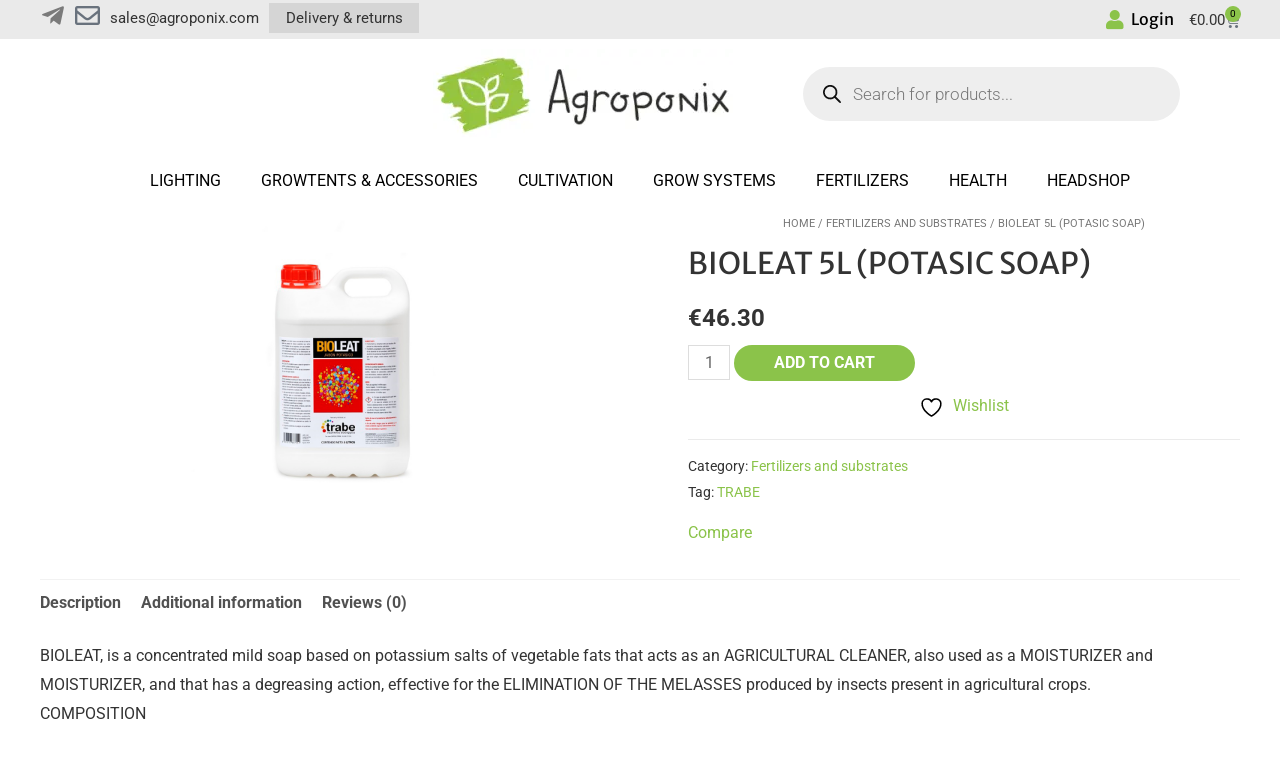

--- FILE ---
content_type: text/css; charset=utf-8
request_url: https://agroponix.com/wp-content/uploads/elementor/css/post-3370.css?ver=1764505317
body_size: 702
content:
.elementor-3370 .elementor-element.elementor-element-98eae61 img{width:80px;}.elementor-3370 .elementor-element.elementor-element-5be37d06 > .elementor-widget-container{margin:0px 0px 10px 0px;}.elementor-3370 .elementor-element.elementor-element-5be37d06{text-align:center;}.elementor-3370 .elementor-element.elementor-element-5be37d06 .elementor-heading-title{font-family:"Betula", Sans-serif;font-size:32px;font-weight:400;text-transform:capitalize;color:#8bc34a;}.elementor-3370 .elementor-element.elementor-element-264e83ea > .elementor-container > .elementor-column > .elementor-widget-wrap{align-content:center;align-items:center;}.elementor-3370 .elementor-element.elementor-element-264e83ea:not(.elementor-motion-effects-element-type-background), .elementor-3370 .elementor-element.elementor-element-264e83ea > .elementor-motion-effects-container > .elementor-motion-effects-layer{background-color:#ffffff;}.elementor-3370 .elementor-element.elementor-element-264e83ea > .elementor-container{min-height:0px;}.elementor-3370 .elementor-element.elementor-element-264e83ea{transition:background 0.3s, border 0.3s, border-radius 0.3s, box-shadow 0.3s;padding:0px 0px 15px 0px;}.elementor-3370 .elementor-element.elementor-element-264e83ea > .elementor-background-overlay{transition:background 0.3s, border-radius 0.3s, opacity 0.3s;}.elementor-bc-flex-widget .elementor-3370 .elementor-element.elementor-element-7ceea09a.elementor-column .elementor-widget-wrap{align-items:flex-start;}.elementor-3370 .elementor-element.elementor-element-7ceea09a.elementor-column.elementor-element[data-element_type="column"] > .elementor-widget-wrap.elementor-element-populated{align-content:flex-start;align-items:flex-start;}.elementor-3370 .elementor-element.elementor-element-7ceea09a > .elementor-element-populated{border-style:solid;border-width:0px 2px 0px 0px;border-color:#8bc34a;padding:0px 10px 0px 10px;}.elementor-3370 .elementor-element.elementor-element-70892222 > .elementor-widget-container{padding:0px 0px 0px 0px;}.elementor-3370 .elementor-element.elementor-element-70892222 .elementor-icon-list-item:not(:last-child):after{content:"";width:100%;border-color:#ddd;}.elementor-3370 .elementor-element.elementor-element-70892222 .elementor-icon-list-items:not(.elementor-inline-items) .elementor-icon-list-item:not(:last-child):after{border-top-style:solid;border-top-width:1px;}.elementor-3370 .elementor-element.elementor-element-70892222 .elementor-icon-list-items.elementor-inline-items .elementor-icon-list-item:not(:last-child):after{border-left-style:solid;}.elementor-3370 .elementor-element.elementor-element-70892222 .elementor-inline-items .elementor-icon-list-item:not(:last-child):after{border-left-width:1px;}.elementor-3370 .elementor-element.elementor-element-70892222 .elementor-icon-list-icon i{transition:color 0.3s;}.elementor-3370 .elementor-element.elementor-element-70892222 .elementor-icon-list-icon svg{transition:fill 0.3s;}.elementor-3370 .elementor-element.elementor-element-70892222{--e-icon-list-icon-size:0px;--icon-vertical-offset:0px;}.elementor-3370 .elementor-element.elementor-element-70892222 .elementor-icon-list-icon{padding-right:10px;}.elementor-3370 .elementor-element.elementor-element-70892222 .elementor-icon-list-item > .elementor-icon-list-text, .elementor-3370 .elementor-element.elementor-element-70892222 .elementor-icon-list-item > a{text-transform:uppercase;line-height:2em;}.elementor-3370 .elementor-element.elementor-element-70892222 .elementor-icon-list-text{color:#333333;transition:color 0.3s;}.elementor-3370 .elementor-element.elementor-element-70892222 .elementor-icon-list-item:hover .elementor-icon-list-text{color:#8bc34a;}.elementor-bc-flex-widget .elementor-3370 .elementor-element.elementor-element-22f81c16.elementor-column .elementor-widget-wrap{align-items:flex-start;}.elementor-3370 .elementor-element.elementor-element-22f81c16.elementor-column.elementor-element[data-element_type="column"] > .elementor-widget-wrap.elementor-element-populated{align-content:flex-start;align-items:flex-start;}.elementor-3370 .elementor-element.elementor-element-22f81c16 > .elementor-widget-wrap > .elementor-widget:not(.elementor-widget__width-auto):not(.elementor-widget__width-initial):not(:last-child):not(.elementor-absolute){margin-bottom:0px;}.elementor-3370 .elementor-element.elementor-element-22f81c16 > .elementor-element-populated{border-style:solid;border-width:0px 2px 0px 0px;border-color:#8bc34a;padding:0px 10px 0px 10px;}.elementor-3370 .elementor-element.elementor-element-22f81c16 > .elementor-element-populated, .elementor-3370 .elementor-element.elementor-element-22f81c16 > .elementor-element-populated > .elementor-background-overlay, .elementor-3370 .elementor-element.elementor-element-22f81c16 > .elementor-background-slideshow{border-radius:0px 0px 0px 0px;}.elementor-3370 .elementor-element.elementor-element-5903ee67 > .elementor-widget-container{padding:0px 0px 0px 0px;border-style:solid;border-color:#eaeaea;}.elementor-3370 .elementor-element.elementor-element-5903ee67 .elementor-icon-list-item:not(:last-child):after{content:"";width:100%;border-color:#ddd;}.elementor-3370 .elementor-element.elementor-element-5903ee67 .elementor-icon-list-items:not(.elementor-inline-items) .elementor-icon-list-item:not(:last-child):after{border-top-style:solid;border-top-width:1px;}.elementor-3370 .elementor-element.elementor-element-5903ee67 .elementor-icon-list-items.elementor-inline-items .elementor-icon-list-item:not(:last-child):after{border-left-style:solid;}.elementor-3370 .elementor-element.elementor-element-5903ee67 .elementor-inline-items .elementor-icon-list-item:not(:last-child):after{border-left-width:1px;}.elementor-3370 .elementor-element.elementor-element-5903ee67 .elementor-icon-list-icon i{transition:color 0.3s;}.elementor-3370 .elementor-element.elementor-element-5903ee67 .elementor-icon-list-icon svg{transition:fill 0.3s;}.elementor-3370 .elementor-element.elementor-element-5903ee67{--e-icon-list-icon-size:0px;--icon-vertical-offset:0px;}.elementor-3370 .elementor-element.elementor-element-5903ee67 .elementor-icon-list-icon{padding-right:10px;}.elementor-3370 .elementor-element.elementor-element-5903ee67 .elementor-icon-list-item > .elementor-icon-list-text, .elementor-3370 .elementor-element.elementor-element-5903ee67 .elementor-icon-list-item > a{text-transform:uppercase;line-height:2em;}.elementor-3370 .elementor-element.elementor-element-5903ee67 .elementor-icon-list-text{color:#333333;transition:color 0.3s;}.elementor-3370 .elementor-element.elementor-element-5903ee67 .elementor-icon-list-item:hover .elementor-icon-list-text{color:#8bc34a;}.elementor-bc-flex-widget .elementor-3370 .elementor-element.elementor-element-6b758e6c.elementor-column .elementor-widget-wrap{align-items:flex-start;}.elementor-3370 .elementor-element.elementor-element-6b758e6c.elementor-column.elementor-element[data-element_type="column"] > .elementor-widget-wrap.elementor-element-populated{align-content:flex-start;align-items:flex-start;}.elementor-3370 .elementor-element.elementor-element-6b758e6c.elementor-column > .elementor-widget-wrap{justify-content:center;}.elementor-3370 .elementor-element.elementor-element-6b758e6c > .elementor-widget-wrap > .elementor-widget:not(.elementor-widget__width-auto):not(.elementor-widget__width-initial):not(:last-child):not(.elementor-absolute){margin-bottom:0px;}.elementor-3370 .elementor-element.elementor-element-6b758e6c > .elementor-element-populated{padding:0px 10px 0px 10px;}.elementor-3370 .elementor-element.elementor-element-28fd3d37 > .elementor-widget-container{padding:0px 0px 0px 0px;border-style:solid;border-color:#eaeaea;}.elementor-3370 .elementor-element.elementor-element-28fd3d37 .elementor-icon-list-item:not(:last-child):after{content:"";width:100%;border-color:#ddd;}.elementor-3370 .elementor-element.elementor-element-28fd3d37 .elementor-icon-list-items:not(.elementor-inline-items) .elementor-icon-list-item:not(:last-child):after{border-top-style:solid;border-top-width:1px;}.elementor-3370 .elementor-element.elementor-element-28fd3d37 .elementor-icon-list-items.elementor-inline-items .elementor-icon-list-item:not(:last-child):after{border-left-style:solid;}.elementor-3370 .elementor-element.elementor-element-28fd3d37 .elementor-inline-items .elementor-icon-list-item:not(:last-child):after{border-left-width:1px;}.elementor-3370 .elementor-element.elementor-element-28fd3d37 .elementor-icon-list-icon i{transition:color 0.3s;}.elementor-3370 .elementor-element.elementor-element-28fd3d37 .elementor-icon-list-icon svg{transition:fill 0.3s;}.elementor-3370 .elementor-element.elementor-element-28fd3d37{--e-icon-list-icon-size:0px;--icon-vertical-offset:0px;}.elementor-3370 .elementor-element.elementor-element-28fd3d37 .elementor-icon-list-icon{padding-right:10px;}.elementor-3370 .elementor-element.elementor-element-28fd3d37 .elementor-icon-list-item > .elementor-icon-list-text, .elementor-3370 .elementor-element.elementor-element-28fd3d37 .elementor-icon-list-item > a{text-transform:uppercase;line-height:2em;}.elementor-3370 .elementor-element.elementor-element-28fd3d37 .elementor-icon-list-text{color:#333333;transition:color 0.3s;}.elementor-3370 .elementor-element.elementor-element-28fd3d37 .elementor-icon-list-item:hover .elementor-icon-list-text{color:#8bc34a;}@media(max-width:1024px) and (min-width:768px){.elementor-3370 .elementor-element.elementor-element-7ceea09a{width:100%;}.elementor-3370 .elementor-element.elementor-element-22f81c16{width:100%;}.elementor-3370 .elementor-element.elementor-element-6b758e6c{width:100%;}}@media(max-width:1024px){.elementor-3370 .elementor-element.elementor-element-7ceea09a > .elementor-element-populated{border-width:0px 0px 0px 0px;}.elementor-3370 .elementor-element.elementor-element-22f81c16 > .elementor-widget-wrap > .elementor-widget:not(.elementor-widget__width-auto):not(.elementor-widget__width-initial):not(:last-child):not(.elementor-absolute){margin-bottom:0px;}.elementor-3370 .elementor-element.elementor-element-22f81c16 > .elementor-element-populated{border-width:0px 0px 0px 0px;padding:0px 10px 0px 10px;}.elementor-3370 .elementor-element.elementor-element-5903ee67 > .elementor-widget-container{border-width:1px 0px 0px 0px;}.elementor-3370 .elementor-element.elementor-element-6b758e6c.elementor-column > .elementor-widget-wrap{justify-content:center;}.elementor-3370 .elementor-element.elementor-element-6b758e6c > .elementor-element-populated{margin:0px 0px 0px 0px;--e-column-margin-right:0px;--e-column-margin-left:0px;padding:0px 10px 0px 10px;}.elementor-3370 .elementor-element.elementor-element-28fd3d37 > .elementor-widget-container{margin:0px 0px 0px 0px;padding:0px 0px 0px 0px;}}@media(max-width:767px){.elementor-3370 .elementor-element.elementor-element-7ceea09a > .elementor-element-populated{border-width:0px 0px 0px 0px;}.elementor-3370 .elementor-element.elementor-element-22f81c16 > .elementor-element-populated{border-width:0px 0px 0px 0px;}.elementor-3370 .elementor-element.elementor-element-28fd3d37 > .elementor-widget-container{border-width:1px 0px 0px 0px;}}

--- FILE ---
content_type: text/css; charset=utf-8
request_url: https://agroponix.com/wp-content/uploads/elementor/css/post-3367.css?ver=1764505317
body_size: 702
content:
.elementor-3367 .elementor-element.elementor-element-1849ca0 img{width:80px;}.elementor-3367 .elementor-element.elementor-element-5b850b66 > .elementor-widget-container{margin:0px 0px 10px 0px;}.elementor-3367 .elementor-element.elementor-element-5b850b66{text-align:center;}.elementor-3367 .elementor-element.elementor-element-5b850b66 .elementor-heading-title{font-family:"Betula", Sans-serif;font-size:32px;font-weight:400;text-transform:capitalize;color:#8bc34a;}.elementor-3367 .elementor-element.elementor-element-3460a580 > .elementor-container > .elementor-column > .elementor-widget-wrap{align-content:center;align-items:center;}.elementor-3367 .elementor-element.elementor-element-3460a580:not(.elementor-motion-effects-element-type-background), .elementor-3367 .elementor-element.elementor-element-3460a580 > .elementor-motion-effects-container > .elementor-motion-effects-layer{background-color:#ffffff;}.elementor-3367 .elementor-element.elementor-element-3460a580 > .elementor-container{min-height:0px;}.elementor-3367 .elementor-element.elementor-element-3460a580{transition:background 0.3s, border 0.3s, border-radius 0.3s, box-shadow 0.3s;padding:0px 0px 15px 0px;}.elementor-3367 .elementor-element.elementor-element-3460a580 > .elementor-background-overlay{transition:background 0.3s, border-radius 0.3s, opacity 0.3s;}.elementor-bc-flex-widget .elementor-3367 .elementor-element.elementor-element-4e37b2a2.elementor-column .elementor-widget-wrap{align-items:flex-start;}.elementor-3367 .elementor-element.elementor-element-4e37b2a2.elementor-column.elementor-element[data-element_type="column"] > .elementor-widget-wrap.elementor-element-populated{align-content:flex-start;align-items:flex-start;}.elementor-3367 .elementor-element.elementor-element-4e37b2a2 > .elementor-element-populated{border-style:solid;border-width:0px 2px 0px 0px;border-color:#8bc34a;padding:0px 10px 0px 10px;}.elementor-3367 .elementor-element.elementor-element-63eee1b > .elementor-widget-container{padding:0px 0px 0px 0px;}.elementor-3367 .elementor-element.elementor-element-63eee1b .elementor-icon-list-item:not(:last-child):after{content:"";width:100%;border-color:#ddd;}.elementor-3367 .elementor-element.elementor-element-63eee1b .elementor-icon-list-items:not(.elementor-inline-items) .elementor-icon-list-item:not(:last-child):after{border-top-style:solid;border-top-width:1px;}.elementor-3367 .elementor-element.elementor-element-63eee1b .elementor-icon-list-items.elementor-inline-items .elementor-icon-list-item:not(:last-child):after{border-left-style:solid;}.elementor-3367 .elementor-element.elementor-element-63eee1b .elementor-inline-items .elementor-icon-list-item:not(:last-child):after{border-left-width:1px;}.elementor-3367 .elementor-element.elementor-element-63eee1b .elementor-icon-list-icon i{transition:color 0.3s;}.elementor-3367 .elementor-element.elementor-element-63eee1b .elementor-icon-list-icon svg{transition:fill 0.3s;}.elementor-3367 .elementor-element.elementor-element-63eee1b{--e-icon-list-icon-size:0px;--icon-vertical-offset:0px;}.elementor-3367 .elementor-element.elementor-element-63eee1b .elementor-icon-list-icon{padding-right:10px;}.elementor-3367 .elementor-element.elementor-element-63eee1b .elementor-icon-list-item > .elementor-icon-list-text, .elementor-3367 .elementor-element.elementor-element-63eee1b .elementor-icon-list-item > a{text-transform:uppercase;line-height:2em;}.elementor-3367 .elementor-element.elementor-element-63eee1b .elementor-icon-list-text{color:#333333;transition:color 0.3s;}.elementor-3367 .elementor-element.elementor-element-63eee1b .elementor-icon-list-item:hover .elementor-icon-list-text{color:#8bc34a;}.elementor-bc-flex-widget .elementor-3367 .elementor-element.elementor-element-7836b086.elementor-column .elementor-widget-wrap{align-items:flex-start;}.elementor-3367 .elementor-element.elementor-element-7836b086.elementor-column.elementor-element[data-element_type="column"] > .elementor-widget-wrap.elementor-element-populated{align-content:flex-start;align-items:flex-start;}.elementor-3367 .elementor-element.elementor-element-7836b086 > .elementor-widget-wrap > .elementor-widget:not(.elementor-widget__width-auto):not(.elementor-widget__width-initial):not(:last-child):not(.elementor-absolute){margin-bottom:0px;}.elementor-3367 .elementor-element.elementor-element-7836b086 > .elementor-element-populated{border-style:solid;border-width:0px 2px 0px 0px;border-color:#8bc34a;padding:0px 10px 0px 10px;}.elementor-3367 .elementor-element.elementor-element-7836b086 > .elementor-element-populated, .elementor-3367 .elementor-element.elementor-element-7836b086 > .elementor-element-populated > .elementor-background-overlay, .elementor-3367 .elementor-element.elementor-element-7836b086 > .elementor-background-slideshow{border-radius:0px 0px 0px 0px;}.elementor-3367 .elementor-element.elementor-element-707b21d4 > .elementor-widget-container{padding:0px 0px 0px 0px;border-style:solid;border-color:#eaeaea;}.elementor-3367 .elementor-element.elementor-element-707b21d4 .elementor-icon-list-item:not(:last-child):after{content:"";width:100%;border-color:#ddd;}.elementor-3367 .elementor-element.elementor-element-707b21d4 .elementor-icon-list-items:not(.elementor-inline-items) .elementor-icon-list-item:not(:last-child):after{border-top-style:solid;border-top-width:1px;}.elementor-3367 .elementor-element.elementor-element-707b21d4 .elementor-icon-list-items.elementor-inline-items .elementor-icon-list-item:not(:last-child):after{border-left-style:solid;}.elementor-3367 .elementor-element.elementor-element-707b21d4 .elementor-inline-items .elementor-icon-list-item:not(:last-child):after{border-left-width:1px;}.elementor-3367 .elementor-element.elementor-element-707b21d4 .elementor-icon-list-icon i{transition:color 0.3s;}.elementor-3367 .elementor-element.elementor-element-707b21d4 .elementor-icon-list-icon svg{transition:fill 0.3s;}.elementor-3367 .elementor-element.elementor-element-707b21d4{--e-icon-list-icon-size:0px;--icon-vertical-offset:0px;}.elementor-3367 .elementor-element.elementor-element-707b21d4 .elementor-icon-list-icon{padding-right:10px;}.elementor-3367 .elementor-element.elementor-element-707b21d4 .elementor-icon-list-item > .elementor-icon-list-text, .elementor-3367 .elementor-element.elementor-element-707b21d4 .elementor-icon-list-item > a{text-transform:uppercase;line-height:2em;}.elementor-3367 .elementor-element.elementor-element-707b21d4 .elementor-icon-list-text{color:#333333;transition:color 0.3s;}.elementor-3367 .elementor-element.elementor-element-707b21d4 .elementor-icon-list-item:hover .elementor-icon-list-text{color:#8bc34a;}.elementor-bc-flex-widget .elementor-3367 .elementor-element.elementor-element-7e104e37.elementor-column .elementor-widget-wrap{align-items:flex-start;}.elementor-3367 .elementor-element.elementor-element-7e104e37.elementor-column.elementor-element[data-element_type="column"] > .elementor-widget-wrap.elementor-element-populated{align-content:flex-start;align-items:flex-start;}.elementor-3367 .elementor-element.elementor-element-7e104e37.elementor-column > .elementor-widget-wrap{justify-content:center;}.elementor-3367 .elementor-element.elementor-element-7e104e37 > .elementor-widget-wrap > .elementor-widget:not(.elementor-widget__width-auto):not(.elementor-widget__width-initial):not(:last-child):not(.elementor-absolute){margin-bottom:0px;}.elementor-3367 .elementor-element.elementor-element-7e104e37 > .elementor-element-populated{padding:0px 10px 0px 10px;}.elementor-3367 .elementor-element.elementor-element-2833767e > .elementor-widget-container{padding:0px 0px 0px 0px;border-style:solid;border-color:#eaeaea;}.elementor-3367 .elementor-element.elementor-element-2833767e .elementor-icon-list-item:not(:last-child):after{content:"";width:100%;border-color:#ddd;}.elementor-3367 .elementor-element.elementor-element-2833767e .elementor-icon-list-items:not(.elementor-inline-items) .elementor-icon-list-item:not(:last-child):after{border-top-style:solid;border-top-width:1px;}.elementor-3367 .elementor-element.elementor-element-2833767e .elementor-icon-list-items.elementor-inline-items .elementor-icon-list-item:not(:last-child):after{border-left-style:solid;}.elementor-3367 .elementor-element.elementor-element-2833767e .elementor-inline-items .elementor-icon-list-item:not(:last-child):after{border-left-width:1px;}.elementor-3367 .elementor-element.elementor-element-2833767e .elementor-icon-list-icon i{transition:color 0.3s;}.elementor-3367 .elementor-element.elementor-element-2833767e .elementor-icon-list-icon svg{transition:fill 0.3s;}.elementor-3367 .elementor-element.elementor-element-2833767e{--e-icon-list-icon-size:0px;--icon-vertical-offset:0px;}.elementor-3367 .elementor-element.elementor-element-2833767e .elementor-icon-list-icon{padding-right:10px;}.elementor-3367 .elementor-element.elementor-element-2833767e .elementor-icon-list-item > .elementor-icon-list-text, .elementor-3367 .elementor-element.elementor-element-2833767e .elementor-icon-list-item > a{text-transform:uppercase;line-height:2em;}.elementor-3367 .elementor-element.elementor-element-2833767e .elementor-icon-list-text{color:#333333;transition:color 0.3s;}.elementor-3367 .elementor-element.elementor-element-2833767e .elementor-icon-list-item:hover .elementor-icon-list-text{color:#8bc34a;}@media(max-width:1024px) and (min-width:768px){.elementor-3367 .elementor-element.elementor-element-4e37b2a2{width:100%;}.elementor-3367 .elementor-element.elementor-element-7836b086{width:100%;}.elementor-3367 .elementor-element.elementor-element-7e104e37{width:100%;}}@media(max-width:1024px){.elementor-3367 .elementor-element.elementor-element-4e37b2a2 > .elementor-element-populated{border-width:0px 0px 0px 0px;}.elementor-3367 .elementor-element.elementor-element-7836b086 > .elementor-widget-wrap > .elementor-widget:not(.elementor-widget__width-auto):not(.elementor-widget__width-initial):not(:last-child):not(.elementor-absolute){margin-bottom:0px;}.elementor-3367 .elementor-element.elementor-element-7836b086 > .elementor-element-populated{border-width:0px 0px 0px 0px;padding:0px 10px 0px 10px;}.elementor-3367 .elementor-element.elementor-element-707b21d4 > .elementor-widget-container{border-width:1px 0px 0px 0px;}.elementor-3367 .elementor-element.elementor-element-7e104e37.elementor-column > .elementor-widget-wrap{justify-content:center;}.elementor-3367 .elementor-element.elementor-element-7e104e37 > .elementor-element-populated{margin:0px 0px 0px 0px;--e-column-margin-right:0px;--e-column-margin-left:0px;padding:0px 10px 0px 10px;}.elementor-3367 .elementor-element.elementor-element-2833767e > .elementor-widget-container{margin:0px 0px 0px 0px;padding:0px 0px 0px 0px;}}@media(max-width:767px){.elementor-3367 .elementor-element.elementor-element-4e37b2a2 > .elementor-element-populated{border-width:0px 0px 0px 0px;}.elementor-3367 .elementor-element.elementor-element-7836b086 > .elementor-element-populated{border-width:0px 0px 0px 0px;}.elementor-3367 .elementor-element.elementor-element-2833767e > .elementor-widget-container{border-width:1px 0px 0px 0px;}}